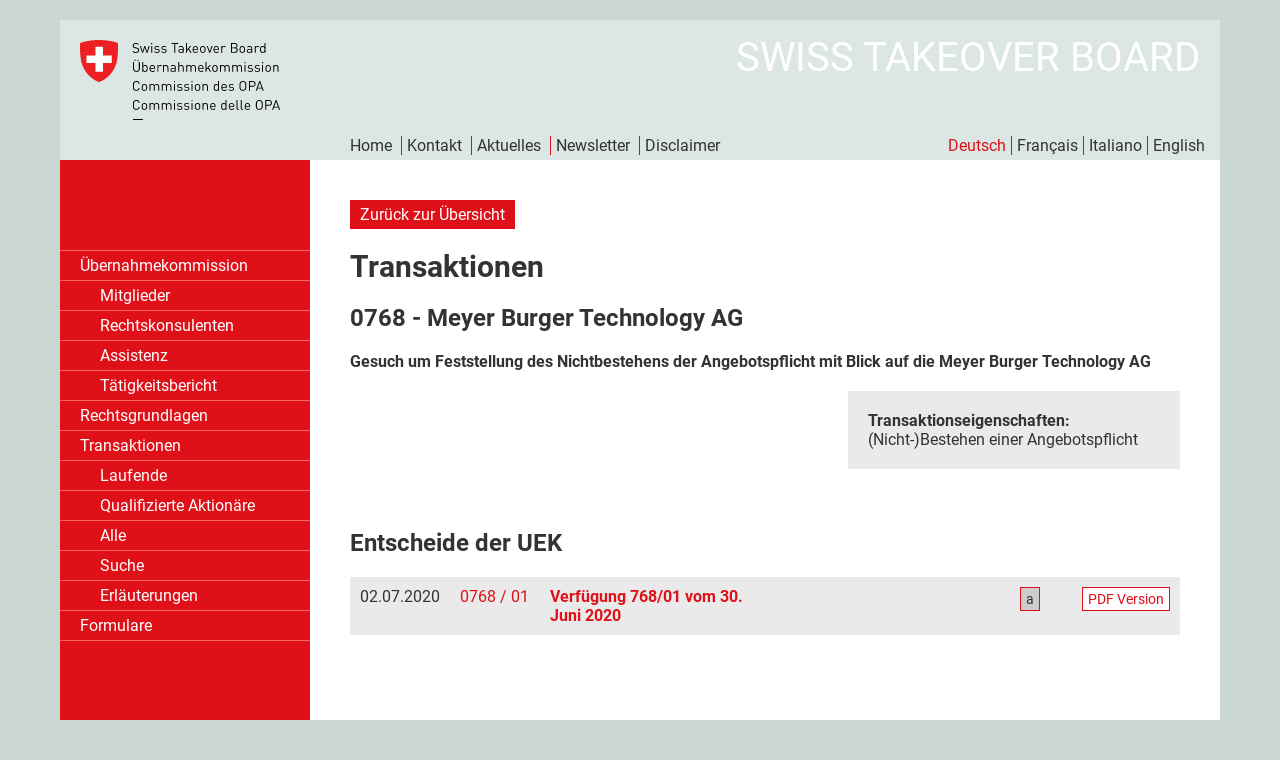

--- FILE ---
content_type: text/html; charset=UTF-8
request_url: https://www.takeover.ch/transactions/detail/nr/0768
body_size: 1653
content:
<!DOCTYPE html>
<html>
	<head>
        <meta charset="utf-8">        
        <title>Übernahmekommission</title>
        <meta name="viewport" content="width=device-width">
        <link href="/dist/style.min-d9beb59004.css" rel="stylesheet" type="text/css" />
        
        <link rel="apple-touch-icon" sizes="57x57" href="/dist/ico/apple-icon-57x57.png">
        <link rel="apple-touch-icon" sizes="60x60" href="/dist/ico/apple-icon-60x60.png">
        <link rel="apple-touch-icon" sizes="72x72" href="/dist/ico/apple-icon-72x72.png">
        <link rel="apple-touch-icon" sizes="76x76" href="/dist/ico/apple-icon-76x76.png">
        <link rel="apple-touch-icon" sizes="114x114" href="/dist/ico/apple-icon-114x114.png">
        <link rel="apple-touch-icon" sizes="120x120" href="/dist/ico/apple-icon-120x120.png">
        <link rel="apple-touch-icon" sizes="144x144" href="/dist/ico/apple-icon-144x144.png">
        <link rel="apple-touch-icon" sizes="152x152" href="/dist/ico/apple-icon-152x152.png">
        <link rel="apple-touch-icon" sizes="180x180" href="/dist/ico/apple-icon-180x180.png">
        <link rel="icon" type="image/png" sizes="192x192"  href="/dist/ico/android-icon-192x192.png">
        <link rel="icon" type="image/png" sizes="32x32" href="/dist/ico/favicon-32x32.png">
        <link rel="icon" type="image/png" sizes="96x96" href="/dist/ico/favicon-96x96.png">
        <link rel="icon" type="image/png" sizes="16x16" href="/dist/ico/favicon-16x16.png">
        <link rel="manifest" href="/dist/ico/manifest.json">
        <meta name="msapplication-TileColor" content="#ffffff">
        <meta name="msapplication-TileImage" content="/dist/ico/ms-icon-144x144.png">
        <meta name="theme-color" content="#ffffff">
        
    </head>
    
    <body>
        <div id="wrapper">
            <header>
                <a href="/"><img id="brand" src="/dist/takeover-a60cb8393c.svg" /></a>
                <span class="claim">SWISS TAKEOVER BOARD</span>
                <ul class="meta">
    <li><a href="/">Home</a></li>
    <li><a href="/contact">Kontakt</a></li>
    <li><a href="/news">Aktuelles</a></li>
    <li><a href="/newsletter">Newsletter</a></li>
    <li><a href="/disclaimer">Disclaimer</a></li>
</ul>                <ul class="languages">
    <li><a href="/transactions/detail/nr/0768/language/de" class="selected"><span class="long">Deutsch</span><span class="short">de</span></a></li><li><a href="/transactions/detail/nr/0768/language/fr"><span class="long">Français</span><span class="short">fr</span></a></li><li><a href="/transactions/detail/nr/0768/language/it"><span class="long">Italiano</span><span class="short">it</span></a></li><li><a href="/transactions/detail/nr/0768/language/en"><span class="long">English</span><span class="short">en</span></a></li></ul>
                <div id="menu-button">
                    <span></span>
                    <span></span>
                    <span></span>
                    <span></span>
                </div>
            </header>
            <div id="content">
                <nav>
                    <ul class="languages">
    <li><a href="/transactions/detail/nr/0768/language/de" class="selected"><span class="long">Deutsch</span><span class="short">de</span></a></li><li><a href="/transactions/detail/nr/0768/language/fr"><span class="long">Français</span><span class="short">fr</span></a></li><li><a href="/transactions/detail/nr/0768/language/it"><span class="long">Italiano</span><span class="short">it</span></a></li><li><a href="/transactions/detail/nr/0768/language/en"><span class="long">English</span><span class="short">en</span></a></li></ul>
                    <ul id="navigation"><li><a href="/takeoverboard/members">Übernahmekommission</a><ul><li><a href="/takeoverboard/members">Mitglieder</a></li><li><a href="/takeoverboard/legalcounsel">Rechtskonsulenten</a></li><li><a href="/takeoverboard/office">Assistenz</a></li><li><a href="/takeoverboard/report">Tätigkeitsbericht</a></li></ul></li><li><a href="/legaltexts">Rechtsgrundlagen</a></li><li><a href="/transactions/current">Transaktionen</a><ul><li><a href="/transactions/current">Laufende</a></li><li><a href="/transactions/shareholders">Qualifizierte Aktionäre</a></li><li><a href="/transactions/all">Alle</a></li><li><a href="/transactions/search">Suche</a></li><li><a href="/transactions/info">Erläuterungen</a></li></ul></li><li><a href="/forms">Formulare</a></li></ul>                    <ul class="meta">
    <li><a href="/">Home</a></li>
    <li><a href="/contact">Kontakt</a></li>
    <li><a href="/news">Aktuelles</a></li>
    <li><a href="/newsletter">Newsletter</a></li>
    <li><a href="/disclaimer">Disclaimer</a></li>
</ul>                </nav>
                <main>
                    <section class="transactiondetail">
    <div class="actions">
        <a href="/transactions/" class="btn">Zurück zur Übersicht</a>    </div>
    <h1>Transaktionen</h1>
    <h2>0768 - Meyer Burger Technology AG</h2>
    <div class="lead"><p>Gesuch um Feststellung des Nichtbestehens der Angebotspflicht mit Blick auf die Meyer Burger Technology AG</p></div>
    <aside class="descriptors"><strong>Transaktionseigenschaften:</strong><br>(Nicht-)Bestehen einer Angebotspflicht<br /></aside></section>

<section class="transactiondetail">
    <h2>Entscheide der UEK</h2><article class="decision list-item" id="transaction3463"><div class="inner"><span class="col0 dv-tt" data-tooltip="Datum: 02.07.2020">02.07.2020</span><span class="col1 dv-tt" data-tooltip="Eintscheid-Nr.: 0768 / 01">0768 / 01</span><span class="col2 dv-tt" data-tooltip="Verfügung 768/01 vom 30. Juni 2020"><a class="item-anchor" href="/transactions/document/id/3463"><h3>Verfügung 768/01 vom 30. Juni 2020</h3></a></span><span class="col3 short"><span class="dv-tt" data-tooltip="andere">a</span></span><span class="col4"><a href="/download/contentelements/nr/3463/lang/de\">PDF Version</a></span></div></article>
</section>                    <footer>
                        <div class="inner">
                            <p>Copyright © 2026 Swiss Takeover Board</p>
                            <p><span>Stockerstrasse 54</span><span>CH-8002 Zürich</span><span>T +41 44 283 17 50 | F +41 44 283 17 40</span></p>
                            <p><a href="mailto:info@takeover.ch">info@takeover.ch</a></p>
                        </div>
                    </footer>
                </main>
            </div>
        </div>        
        <script src="/dist/scripts.min-df6e15d3b7.js" type="text/javascript"></script>
        <script>
        var app_base = '';
        $(function() {     
            dvMain.init('transactionsdetail');
        });
        </script>
	</body>
</html>


